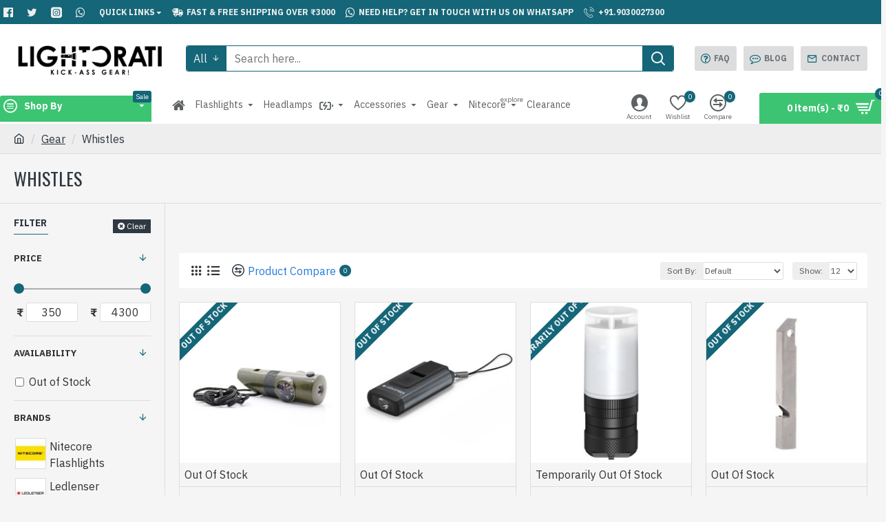

--- FILE ---
content_type: application/javascript
request_url: https://lightorati.in/catalog/view/javascript/productavaible/productavaible.js?v=45643a14
body_size: 2594
content:
function changeevent(){

	var product_ids = [];
	$("[onclick*='cart.add']").each(function() {
		product_ids.push($(this).attr('onclick').match(/[0-9]+/));
	});
	
	var product_id = $("#product input[name='product_id']").val();
	if(typeof  product_id !== 'undefined'){
		product_ids.push(product_id);
	}


	$.ajax({
		url: 'index.php?route=extension/productavaible/product_avaible_stock/stockaction',
		type: 'post',
		data: {products:product_ids},
		dataType: 'json',
		success: function(json) {
			$.each(json['outofstockproducts'], function(key,value){
				$.each(json['changeevents'], function(k,cevent) {
					
					if(value['isotions']==1){
						$('.notify-'+value['product_id']).removeAttr('onclick').attr('rel',value['product_id']).addClass('enquerynow');
					}
					
					if(value['changestatus']==1){
						$('.notify-'+value['product_id']+' span').text(json['buttontext']);
						$('.notify-'+value['product_id']).attr('data-loading-text',"<span class='btn-text'>"+ json['buttontext'] +"</span>");
						$('.notify-'+value['product_id']).attr('data-original-title',json['buttontext']);
					}
					
					if ($('[onclick^="'+cevent+'(\''+value['product_id']+'\')"]').prop("tagName") == "BUTTON") {
						if(value['changestatus']==1){
							$('[onclick^="'+cevent+'(\''+value['product_id']+'\')"]').attr('data-original-title',json['buttontext']);
						}
						if(value['isotions']==1){
							$('[onclick^="'+cevent+'(\''+value['product_id']+'\')"]').removeAttr('onclick').attr('rel',value['product_id']).addClass('enquerynow');
						}
					}
				});
				
				if(value['changestatus']==1){
					
					if($('#product input[name="product_id"]').val()==value['product_id']){
						
						setTimeout(function(){ 
							$('#button-cart span').text(json['buttontext']);
							$('#button-cart').attr('data-loading-text',"<span class='btn-text'>"+ json['buttontext'] +"</span>");

						}, 500);
						$('#button-cart').attr('rel',value['product_id']);												$('.btn-extra-46').hide();
					}
			    }
		  });
		}
	});
}

$(document).ready(function(){
changeevent();	
});

$(document).delegate('.enquerynow', 'click', function(e) {
		$('.modal').remove();
		$('.modal-backdrop').remove();
		$('body').removeClass( "modal-open" );
		var product_id = $(this).attr('rel');
		var node = this;
		$.ajax({
		url: 'index.php?route=extension/productavaible/product_avaible_stock&product_id='+product_id,
		dataType: 'html',
		success: function(html){
			$('.modal').remove();
			$('.modal-backdrop').remove();
			$('body').removeClass( "modal-open" );
			$('body').append(html);
		}
	});
});